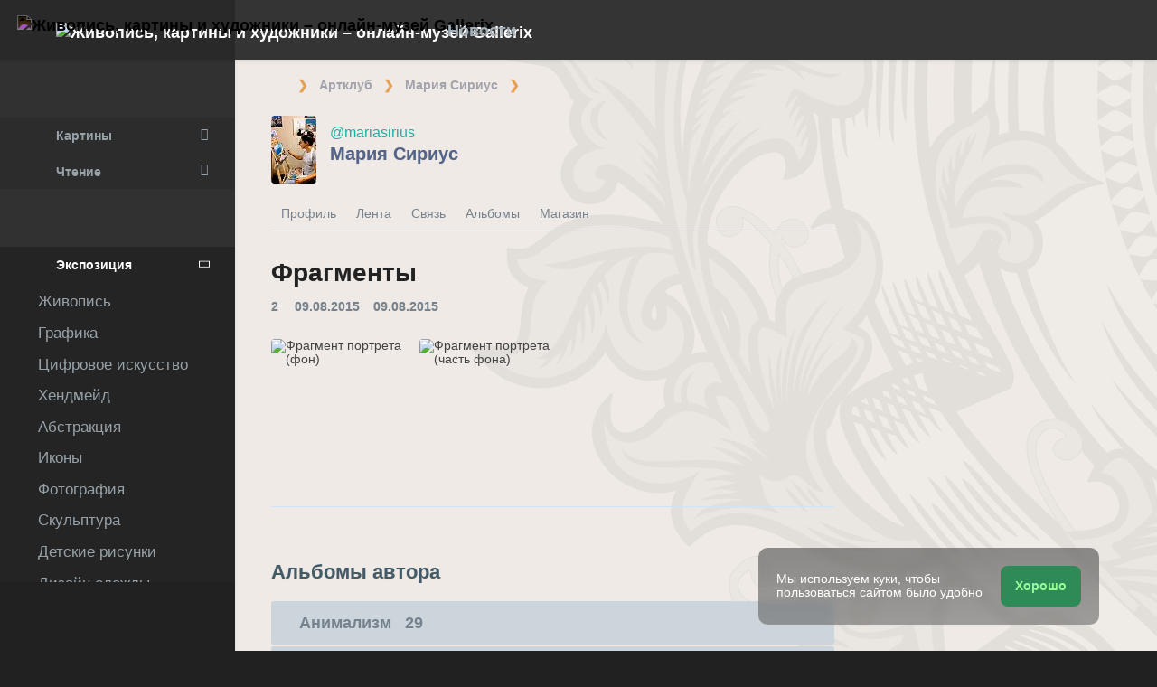

--- FILE ---
content_type: application/javascript; charset=utf-8
request_url: https://cdn.gallerix.asia/x/ui/plus/Plugins.js?ver=1769390821
body_size: 14411
content:
(function(){function require(name){var module=require.modules[name];if(!module)throw new Error('failed to require "'+name+'"');if(!("exports"in module)&&typeof module.definition==="function"){module.client=module.component=true;module.definition.call(this,module.exports={},module);delete module.definition}return module.exports}require.loader="component";require.helper={};require.helper.semVerSort=function(a,b){var aArray=a.version.split(".");var bArray=b.version.split(".");for(var i=0;i<aArray.length;++i){var aInt=parseInt(aArray[i],10);var bInt=parseInt(bArray[i],10);if(aInt===bInt){var aLex=aArray[i].substr((""+aInt).length);var bLex=bArray[i].substr((""+bInt).length);if(aLex===""&&bLex!=="")return 1;if(aLex!==""&&bLex==="")return-1;if(aLex!==""&&bLex!=="")return aLex>bLex?1:-1;continue}else if(aInt>bInt){return 1}else{return-1}}return 0};require.latest=function(name,returnPath){function showError(name){throw new Error('failed to find latest module of "'+name+'"')}var versionRegexp=/(.*)~(.*)@v?(\d+\.\d+\.\d+[^\/]*)$/;var remoteRegexp=/(.*)~(.*)/;if(!remoteRegexp.test(name))showError(name);var moduleNames=Object.keys(require.modules);var semVerCandidates=[];var otherCandidates=[];for(var i=0;i<moduleNames.length;i++){var moduleName=moduleNames[i];if(new RegExp(name+"@").test(moduleName)){var version=moduleName.substr(name.length+1);var semVerMatch=versionRegexp.exec(moduleName);if(semVerMatch!=null){semVerCandidates.push({version:version,name:moduleName})}else{otherCandidates.push({version:version,name:moduleName})}}}if(semVerCandidates.concat(otherCandidates).length===0){showError(name)}if(semVerCandidates.length>0){var module=semVerCandidates.sort(require.helper.semVerSort).pop().name;if(returnPath===true){return module}return require(module)}var module=otherCandidates.sort(function(a,b){return a.name>b.name})[0].name;if(returnPath===true){return module}return require(module)};require.modules={};require.register=function(name,definition){require.modules[name]={definition:definition}};require.define=function(name,exports){require.modules[name]={exports:exports}};require.register("abpetkov~transitionize@0.0.3",function(exports,module){module.exports=Transitionize;function Transitionize(element,props){if(!(this instanceof Transitionize))return new Transitionize(element,props);this.element=element;this.props=props||{};this.init()}Transitionize.prototype.isSafari=function(){return/Safari/.test(navigator.userAgent)&&/Apple Computer/.test(navigator.vendor)};Transitionize.prototype.init=function(){var transitions=[];for(var key in this.props){transitions.push(key+" "+this.props[key])}this.element.style.transition=transitions.join(", ");if(this.isSafari())this.element.style.webkitTransition=transitions.join(", ")}});require.register("ftlabs~fastclick@v0.6.11",function(exports,module){function FastClick(layer){"use strict";var oldOnClick,self=this;this.trackingClick=false;this.trackingClickStart=0;this.targetElement=null;this.touchStartX=0;this.touchStartY=0;this.lastTouchIdentifier=0;this.touchBoundary=10;this.layer=layer;if(!layer||!layer.nodeType){throw new TypeError("Layer must be a document node")}this.onClick=function(){return FastClick.prototype.onClick.apply(self,arguments)};this.onMouse=function(){return FastClick.prototype.onMouse.apply(self,arguments)};this.onTouchStart=function(){return FastClick.prototype.onTouchStart.apply(self,arguments)};this.onTouchMove=function(){return FastClick.prototype.onTouchMove.apply(self,arguments)};this.onTouchEnd=function(){return FastClick.prototype.onTouchEnd.apply(self,arguments)};this.onTouchCancel=function(){return FastClick.prototype.onTouchCancel.apply(self,arguments)};if(FastClick.notNeeded(layer)){return}if(this.deviceIsAndroid){layer.addEventListener("mouseover",this.onMouse,true);layer.addEventListener("mousedown",this.onMouse,true);layer.addEventListener("mouseup",this.onMouse,true)}layer.addEventListener("click",this.onClick,true);layer.addEventListener("touchstart",this.onTouchStart,false);layer.addEventListener("touchmove",this.onTouchMove,false);layer.addEventListener("touchend",this.onTouchEnd,false);layer.addEventListener("touchcancel",this.onTouchCancel,false);if(!Event.prototype.stopImmediatePropagation){layer.removeEventListener=function(type,callback,capture){var rmv=Node.prototype.removeEventListener;if(type==="click"){rmv.call(layer,type,callback.hijacked||callback,capture)}else{rmv.call(layer,type,callback,capture)}};layer.addEventListener=function(type,callback,capture){var adv=Node.prototype.addEventListener;if(type==="click"){adv.call(layer,type,callback.hijacked||(callback.hijacked=function(event){if(!event.propagationStopped){callback(event)}}),capture)}else{adv.call(layer,type,callback,capture)}}}if(typeof layer.onclick==="function"){oldOnClick=layer.onclick;layer.addEventListener("click",function(event){oldOnClick(event)},false);layer.onclick=null}}FastClick.prototype.deviceIsAndroid=navigator.userAgent.indexOf("Android")>0;FastClick.prototype.deviceIsIOS=/iP(ad|hone|od)/.test(navigator.userAgent);FastClick.prototype.deviceIsIOS4=FastClick.prototype.deviceIsIOS&&/OS 4_\d(_\d)?/.test(navigator.userAgent);FastClick.prototype.deviceIsIOSWithBadTarget=FastClick.prototype.deviceIsIOS&&/OS ([6-9]|\d{2})_\d/.test(navigator.userAgent);FastClick.prototype.needsClick=function(target){"use strict";switch(target.nodeName.toLowerCase()){case"button":case"select":case"textarea":if(target.disabled){return true}break;case"input":if(this.deviceIsIOS&&target.type==="file"||target.disabled){return true}break;case"label":case"video":return true}return/\bneedsclick\b/.test(target.className)};FastClick.prototype.needsFocus=function(target){"use strict";switch(target.nodeName.toLowerCase()){case"textarea":return true;case"select":return!this.deviceIsAndroid;case"input":switch(target.type){case"button":case"checkbox":case"file":case"image":case"radio":case"submit":return false}return!target.disabled&&!target.readOnly;default:return/\bneedsfocus\b/.test(target.className)}};FastClick.prototype.sendClick=function(targetElement,event){"use strict";var clickEvent,touch;if(document.activeElement&&document.activeElement!==targetElement){document.activeElement.blur()}touch=event.changedTouches[0];clickEvent=document.createEvent("MouseEvents");clickEvent.initMouseEvent(this.determineEventType(targetElement),true,true,window,1,touch.screenX,touch.screenY,touch.clientX,touch.clientY,false,false,false,false,0,null);clickEvent.forwardedTouchEvent=true;targetElement.dispatchEvent(clickEvent)};FastClick.prototype.determineEventType=function(targetElement){"use strict";if(this.deviceIsAndroid&&targetElement.tagName.toLowerCase()==="select"){return"mousedown"}return"click"};FastClick.prototype.focus=function(targetElement){"use strict";var length;if(this.deviceIsIOS&&targetElement.setSelectionRange&&targetElement.type.indexOf("date")!==0&&targetElement.type!=="time"){length=targetElement.value.length;targetElement.setSelectionRange(length,length)}else{targetElement.focus()}};FastClick.prototype.updateScrollParent=function(targetElement){"use strict";var scrollParent,parentElement;scrollParent=targetElement.fastClickScrollParent;if(!scrollParent||!scrollParent.contains(targetElement)){parentElement=targetElement;do{if(parentElement.scrollHeight>parentElement.offsetHeight){scrollParent=parentElement;targetElement.fastClickScrollParent=parentElement;break}parentElement=parentElement.parentElement}while(parentElement)}if(scrollParent){scrollParent.fastClickLastScrollTop=scrollParent.scrollTop}};FastClick.prototype.getTargetElementFromEventTarget=function(eventTarget){"use strict";if(eventTarget.nodeType===Node.TEXT_NODE){return eventTarget.parentNode}return eventTarget};FastClick.prototype.onTouchStart=function(event){"use strict";var targetElement,touch,selection;if(event.targetTouches.length>1){return true}targetElement=this.getTargetElementFromEventTarget(event.target);touch=event.targetTouches[0];if(this.deviceIsIOS){selection=window.getSelection();if(selection.rangeCount&&!selection.isCollapsed){return true}if(!this.deviceIsIOS4){if(touch.identifier===this.lastTouchIdentifier){event.preventDefault();return false}this.lastTouchIdentifier=touch.identifier;this.updateScrollParent(targetElement)}}this.trackingClick=true;this.trackingClickStart=event.timeStamp;this.targetElement=targetElement;this.touchStartX=touch.pageX;this.touchStartY=touch.pageY;if(event.timeStamp-this.lastClickTime<200){event.preventDefault()}return true};FastClick.prototype.touchHasMoved=function(event){"use strict";var touch=event.changedTouches[0],boundary=this.touchBoundary;if(Math.abs(touch.pageX-this.touchStartX)>boundary||Math.abs(touch.pageY-this.touchStartY)>boundary){return true}return false};FastClick.prototype.onTouchMove=function(event){"use strict";if(!this.trackingClick){return true}if(this.targetElement!==this.getTargetElementFromEventTarget(event.target)||this.touchHasMoved(event)){this.trackingClick=false;this.targetElement=null}return true};FastClick.prototype.findControl=function(labelElement){"use strict";if(labelElement.control!==undefined){return labelElement.control}if(labelElement.htmlFor){return document.getElementById(labelElement.htmlFor)}return labelElement.querySelector("button, input:not([type=hidden]), keygen, meter, output, progress, select, textarea")};FastClick.prototype.onTouchEnd=function(event){"use strict";var forElement,trackingClickStart,targetTagName,scrollParent,touch,targetElement=this.targetElement;if(!this.trackingClick){return true}if(event.timeStamp-this.lastClickTime<200){this.cancelNextClick=true;return true}this.cancelNextClick=false;this.lastClickTime=event.timeStamp;trackingClickStart=this.trackingClickStart;this.trackingClick=false;this.trackingClickStart=0;if(this.deviceIsIOSWithBadTarget){touch=event.changedTouches[0];targetElement=document.elementFromPoint(touch.pageX-window.pageXOffset,touch.pageY-window.pageYOffset)||targetElement;targetElement.fastClickScrollParent=this.targetElement.fastClickScrollParent}targetTagName=targetElement.tagName.toLowerCase();if(targetTagName==="label"){forElement=this.findControl(targetElement);if(forElement){this.focus(targetElement);if(this.deviceIsAndroid){return false}targetElement=forElement}}else if(this.needsFocus(targetElement)){if(event.timeStamp-trackingClickStart>100||this.deviceIsIOS&&window.top!==window&&targetTagName==="input"){this.targetElement=null;return false}this.focus(targetElement);if(!this.deviceIsIOS4||targetTagName!=="select"){this.targetElement=null;event.preventDefault()}return false}if(this.deviceIsIOS&&!this.deviceIsIOS4){scrollParent=targetElement.fastClickScrollParent;if(scrollParent&&scrollParent.fastClickLastScrollTop!==scrollParent.scrollTop){return true}}if(!this.needsClick(targetElement)){event.preventDefault();this.sendClick(targetElement,event)}return false};FastClick.prototype.onTouchCancel=function(){"use strict";this.trackingClick=false;this.targetElement=null};FastClick.prototype.onMouse=function(event){"use strict";if(!this.targetElement){return true}if(event.forwardedTouchEvent){return true}if(!event.cancelable){return true}if(!this.needsClick(this.targetElement)||this.cancelNextClick){if(event.stopImmediatePropagation){event.stopImmediatePropagation()}else{event.propagationStopped=true}event.stopPropagation();event.preventDefault();return false}return true};FastClick.prototype.onClick=function(event){"use strict";var permitted;if(this.trackingClick){this.targetElement=null;this.trackingClick=false;return true}if(event.target.type==="submit"&&event.detail===0){return true}permitted=this.onMouse(event);if(!permitted){this.targetElement=null}return permitted};FastClick.prototype.destroy=function(){"use strict";var layer=this.layer;if(this.deviceIsAndroid){layer.removeEventListener("mouseover",this.onMouse,true);layer.removeEventListener("mousedown",this.onMouse,true);layer.removeEventListener("mouseup",this.onMouse,true)}layer.removeEventListener("click",this.onClick,true);layer.removeEventListener("touchstart",this.onTouchStart,false);layer.removeEventListener("touchmove",this.onTouchMove,false);layer.removeEventListener("touchend",this.onTouchEnd,false);layer.removeEventListener("touchcancel",this.onTouchCancel,false)};FastClick.notNeeded=function(layer){"use strict";var metaViewport;var chromeVersion;if(typeof window.ontouchstart==="undefined"){return true}chromeVersion=+(/Chrome\/([0-9]+)/.exec(navigator.userAgent)||[,0])[1];if(chromeVersion){if(FastClick.prototype.deviceIsAndroid){metaViewport=document.querySelector("meta[name=viewport]");if(metaViewport){if(metaViewport.content.indexOf("user-scalable=no")!==-1){return true}if(chromeVersion>31&&window.innerWidth<=window.screen.width){return true}}}else{return true}}if(layer.style.msTouchAction==="none"){return true}return false};FastClick.attach=function(layer){"use strict";return new FastClick(layer)};if(typeof define!=="undefined"&&define.amd){define(function(){"use strict";return FastClick})}else if(typeof module!=="undefined"&&module.exports){module.exports=FastClick.attach;module.exports.FastClick=FastClick}else{window.FastClick=FastClick}});require.register("component~indexof@0.0.3",function(exports,module){module.exports=function(arr,obj){if(arr.indexOf)return arr.indexOf(obj);for(var i=0;i<arr.length;++i){if(arr[i]===obj)return i}return-1}});require.register("component~classes@1.2.1",function(exports,module){var index=require("component~indexof@0.0.3");var re=/\s+/;var toString=Object.prototype.toString;module.exports=function(el){return new ClassList(el)};function ClassList(el){if(!el)throw new Error("A DOM element reference is required");this.el=el;this.list=el.classList}ClassList.prototype.add=function(name){if(this.list){this.list.add(name);return this}var arr=this.array();var i=index(arr,name);if(!~i)arr.push(name);this.el.className=arr.join(" ");return this};ClassList.prototype.remove=function(name){if("[object RegExp]"==toString.call(name)){return this.removeMatching(name)}if(this.list){this.list.remove(name);return this}var arr=this.array();var i=index(arr,name);if(~i)arr.splice(i,1);this.el.className=arr.join(" ");return this};ClassList.prototype.removeMatching=function(re){var arr=this.array();for(var i=0;i<arr.length;i++){if(re.test(arr[i])){this.remove(arr[i])}}return this};ClassList.prototype.toggle=function(name,force){if(this.list){if("undefined"!==typeof force){if(force!==this.list.toggle(name,force)){this.list.toggle(name)}}else{this.list.toggle(name)}return this}if("undefined"!==typeof force){if(!force){this.remove(name)}else{this.add(name)}}else{if(this.has(name)){this.remove(name)}else{this.add(name)}}return this};ClassList.prototype.array=function(){var str=this.el.className.replace(/^\s+|\s+$/g,"");var arr=str.split(re);if(""===arr[0])arr.shift();return arr};ClassList.prototype.has=ClassList.prototype.contains=function(name){return this.list?this.list.contains(name):!!~index(this.array(),name)}});require.register("component~event@0.1.4",function(exports,module){var bind=window.addEventListener?"addEventListener":"attachEvent",unbind=window.removeEventListener?"removeEventListener":"detachEvent",prefix=bind!=="addEventListener"?"on":"";exports.bind=function(el,type,fn,capture){el[bind](prefix+type,fn,capture||false);return fn};exports.unbind=function(el,type,fn,capture){el[unbind](prefix+type,fn,capture||false);return fn}});require.register("component~query@0.0.3",function(exports,module){function one(selector,el){return el.querySelector(selector)}exports=module.exports=function(selector,el){el=el||document;return one(selector,el)};exports.all=function(selector,el){el=el||document;return el.querySelectorAll(selector)};exports.engine=function(obj){if(!obj.one)throw new Error(".one callback required");if(!obj.all)throw new Error(".all callback required");one=obj.one;exports.all=obj.all;return exports}});require.register("component~matches-selector@0.1.5",function(exports,module){var query=require("component~query@0.0.3");var proto=Element.prototype;var vendor=proto.matches||proto.webkitMatchesSelector||proto.mozMatchesSelector||proto.msMatchesSelector||proto.oMatchesSelector;module.exports=match;function match(el,selector){if(!el||el.nodeType!==1)return false;if(vendor)return vendor.call(el,selector);var nodes=query.all(selector,el.parentNode);for(var i=0;i<nodes.length;++i){if(nodes[i]==el)return true}return false}});require.register("component~closest@0.1.4",function(exports,module){var matches=require("component~matches-selector@0.1.5");module.exports=function(element,selector,checkYoSelf,root){element=checkYoSelf?{parentNode:element}:element;root=root||document;while((element=element.parentNode)&&element!==document){if(matches(element,selector))return element;if(element===root)return}}});require.register("component~delegate@0.2.3",function(exports,module){var closest=require("component~closest@0.1.4"),event=require("component~event@0.1.4");exports.bind=function(el,selector,type,fn,capture){return event.bind(el,type,function(e){var target=e.target||e.srcElement;e.delegateTarget=closest(target,selector,true,el);if(e.delegateTarget)fn.call(el,e)},capture)};exports.unbind=function(el,type,fn,capture){event.unbind(el,type,fn,capture)}});require.register("component~events@1.0.9",function(exports,module){var events=require("component~event@0.1.4");var delegate=require("component~delegate@0.2.3");module.exports=Events;function Events(el,obj){if(!(this instanceof Events))return new Events(el,obj);if(!el)throw new Error("element required");if(!obj)throw new Error("object required");this.el=el;this.obj=obj;this._events={}}Events.prototype.sub=function(event,method,cb){this._events[event]=this._events[event]||{};this._events[event][method]=cb};Events.prototype.bind=function(event,method){var e=parse(event);var el=this.el;var obj=this.obj;var name=e.name;var method=method||"on"+name;var args=[].slice.call(arguments,2);function cb(){var a=[].slice.call(arguments).concat(args);obj[method].apply(obj,a)}if(e.selector){cb=delegate.bind(el,e.selector,name,cb)}else{events.bind(el,name,cb)}this.sub(name,method,cb);return cb};Events.prototype.unbind=function(event,method){if(0==arguments.length)return this.unbindAll();if(1==arguments.length)return this.unbindAllOf(event);var bindings=this._events[event];if(!bindings)return;var cb=bindings[method];if(!cb)return;events.unbind(this.el,event,cb)};Events.prototype.unbindAll=function(){for(var event in this._events){this.unbindAllOf(event)}};Events.prototype.unbindAllOf=function(event){var bindings=this._events[event];if(!bindings)return;for(var method in bindings){this.unbind(event,method)}};function parse(event){var parts=event.split(/ +/);return{name:parts.shift(),selector:parts.join(" ")}}});require.register("switchery",function(exports,module){var transitionize=require("abpetkov~transitionize@0.0.3"),fastclick=require("ftlabs~fastclick@v0.6.11"),classes=require("component~classes@1.2.1"),events=require("component~events@1.0.9");module.exports=Switchery;var defaults={color:"#64bd63",secondaryColor:"rgba(120,7,46,0.5)",jackColor:"#fff",jackSecondaryColor:null,className:"switchery",disabled:false,disabledOpacity:.5,speed:"0.4s",size:"default"};function Switchery(element,options){if(!(this instanceof Switchery))return new Switchery(element,options);this.element=element;this.options=options||{};for(var i in defaults){if(this.options[i]==null){this.options[i]=defaults[i]}}if(this.element!=null&&this.element.type=="checkbox")this.init();if(this.isDisabled()===true)this.disable()}Switchery.prototype.hide=function(){this.element.style.display="none"};Switchery.prototype.show=function(){var switcher=this.create();this.insertAfter(this.element,switcher)};Switchery.prototype.create=function(){this.switcher=document.createElement("span");this.jack=document.createElement("small");this.switcher.appendChild(this.jack);this.switcher.className=this.options.className;this.events=events(this.switcher,this);return this.switcher};Switchery.prototype.insertAfter=function(reference,target){reference.parentNode.insertBefore(target,reference.nextSibling)};Switchery.prototype.setPosition=function(clicked){var checked=this.isChecked(),switcher=this.switcher,jack=this.jack;if(clicked&&checked)checked=false;else if(clicked&&!checked)checked=true;if(checked===true){this.element.checked=true;if(window.getComputedStyle)jack.style.left=parseInt(window.getComputedStyle(switcher).width)-parseInt(window.getComputedStyle(jack).width)+"px";else jack.style.left=parseInt(switcher.currentStyle["width"])-parseInt(jack.currentStyle["width"])+"px";if(this.options.color)this.colorize();this.setSpeed()}else{jack.style.left=0;this.element.checked=false;this.switcher.style.boxShadow="inset 0 0 0 0 "+this.options.secondaryColor;this.switcher.style.borderColor=this.options.secondaryColor;this.switcher.style.backgroundColor=this.options.secondaryColor!==defaults.secondaryColor?this.options.secondaryColor:"rgba(120,7,46,0.5)";this.jack.style.backgroundColor=this.options.jackSecondaryColor!==this.options.jackColor?this.options.jackSecondaryColor:this.options.jackColor;this.setSpeed()}};Switchery.prototype.setSpeed=function(){var switcherProp={},jackProp={"background-color":this.options.speed,left:this.options.speed.replace(/[a-z]/,"")/2+"s"};if(this.isChecked()){switcherProp={border:this.options.speed,"box-shadow":this.options.speed,"background-color":this.options.speed.replace(/[a-z]/,"")*3+"s"}}else{switcherProp={border:this.options.speed,"box-shadow":this.options.speed}}transitionize(this.switcher,switcherProp);transitionize(this.jack,jackProp)};Switchery.prototype.setSize=function(){var small="switchery-small",normal="switchery-default",large="switchery-large";switch(this.options.size){case"small":classes(this.switcher).add(small);break;case"large":classes(this.switcher).add(large);break;default:classes(this.switcher).add(normal);break}};Switchery.prototype.colorize=function(){var switcherHeight=this.switcher.offsetHeight/2;this.switcher.style.backgroundColor=this.options.color;this.switcher.style.borderColor=this.options.color;this.switcher.style.boxShadow="inset 0 0 0 "+switcherHeight+"px "+this.options.color;this.jack.style.backgroundColor=this.options.jackColor};Switchery.prototype.handleOnchange=function(state){if(document.dispatchEvent){var event=document.createEvent("HTMLEvents");event.initEvent("change",true,true);this.element.dispatchEvent(event)}else{this.element.fireEvent("onchange")}};Switchery.prototype.handleChange=function(){var self=this,el=this.element;if(el.addEventListener){el.addEventListener("change",function(){self.setPosition()})}else{el.attachEvent("onchange",function(){self.setPosition()})}};Switchery.prototype.handleClick=function(){var switcher=this.switcher;fastclick(switcher);this.events.bind("click","bindClick")};Switchery.prototype.bindClick=function(){var parent=this.element.parentNode.tagName.toLowerCase(),labelParent=parent==="label"?false:true;this.setPosition(labelParent);this.handleOnchange(this.element.checked)};Switchery.prototype.markAsSwitched=function(){this.element.setAttribute("data-switchery",true)};Switchery.prototype.markedAsSwitched=function(){return this.element.getAttribute("data-switchery")};Switchery.prototype.init=function(){this.hide();this.show();this.setSize();this.setPosition();this.markAsSwitched();this.handleChange();this.handleClick()};Switchery.prototype.isChecked=function(){return this.element.checked};Switchery.prototype.isDisabled=function(){return this.options.disabled||this.element.disabled||this.element.readOnly};Switchery.prototype.destroy=function(){this.events.unbind()};Switchery.prototype.enable=function(){if(!this.options.disabled)return;if(this.options.disabled)this.options.disabled=false;if(this.element.disabled)this.element.disabled=false;if(this.element.readOnly)this.element.readOnly=false;this.switcher.style.opacity=1;this.events.bind("click","bindClick")};Switchery.prototype.disable=function(){if(this.options.disabled)return;if(!this.options.disabled)this.options.disabled=true;if(!this.element.disabled)this.element.disabled=true;if(!this.element.readOnly)this.element.readOnly=true;this.switcher.style.opacity=this.options.disabledOpacity;this.destroy()}});if(typeof exports=="object"){module.exports=require("switchery")}else if(typeof define=="function"&&define.amd){define("Switchery",[],function(){return require("switchery")})}else{(this||window)["Switchery"]=require("switchery")}})();

/*!
* screenfull
* v3.3.3 - 2018-09-04
* (c) Sindre Sorhus; MIT License
*/
(function () {
	'use strict';

	var document = typeof window !== 'undefined' && typeof window.document !== 'undefined' ? window.document : {};
	var isCommonjs = typeof module !== 'undefined' && module.exports;
	var keyboardAllowed = typeof Element !== 'undefined' && 'ALLOW_KEYBOARD_INPUT' in Element;

	var fn = (function () {
		var val;

		var fnMap = [
			[
				'requestFullscreen',
				'exitFullscreen',
				'fullscreenElement',
				'fullscreenEnabled',
				'fullscreenchange',
				'fullscreenerror'
			],
			// New WebKit
			[
				'webkitRequestFullscreen',
				'webkitExitFullscreen',
				'webkitFullscreenElement',
				'webkitFullscreenEnabled',
				'webkitfullscreenchange',
				'webkitfullscreenerror'

			],
			// Old WebKit (Safari 5.1)
			[
				'webkitRequestFullScreen',
				'webkitCancelFullScreen',
				'webkitCurrentFullScreenElement',
				'webkitCancelFullScreen',
				'webkitfullscreenchange',
				'webkitfullscreenerror'

			],
			[
				'mozRequestFullScreen',
				'mozCancelFullScreen',
				'mozFullScreenElement',
				'mozFullScreenEnabled',
				'mozfullscreenchange',
				'mozfullscreenerror'
			],
			[
				'msRequestFullscreen',
				'msExitFullscreen',
				'msFullscreenElement',
				'msFullscreenEnabled',
				'MSFullscreenChange',
				'MSFullscreenError'
			]
		];

		var i = 0;
		var l = fnMap.length;
		var ret = {};

		for (; i < l; i++) {
			val = fnMap[i];
			if (val && val[1] in document) {
				for (i = 0; i < val.length; i++) {
					ret[fnMap[0][i]] = val[i];
				}
				return ret;
			}
		}

		return false;
	})();

	var eventNameMap = {
		change: fn.fullscreenchange,
		error: fn.fullscreenerror
	};

	var screenfull = {
		request: function (elem) {
			var request = fn.requestFullscreen;

			elem = elem || document.documentElement;

			// Work around Safari 5.1 bug: reports support for
			// keyboard in fullscreen even though it doesn't.
			// Browser sniffing, since the alternative with
			// setTimeout is even worse.
			if (/ Version\/5\.1(?:\.\d+)? Safari\//.test(navigator.userAgent)) {
				elem[request]();
			} else {
				elem[request](keyboardAllowed ? Element.ALLOW_KEYBOARD_INPUT : {});
			}
		},
		exit: function () {
			document[fn.exitFullscreen]();
		},
		toggle: function (elem) {
			if (this.isFullscreen) {
				this.exit();
			} else {
				this.request(elem);
			}
		},
		onchange: function (callback) {
			this.on('change', callback);
		},
		onerror: function (callback) {
			this.on('error', callback);
		},
		on: function (event, callback) {
			var eventName = eventNameMap[event];
			if (eventName) {
				document.addEventListener(eventName, callback, false);
			}
		},
		off: function (event, callback) {
			var eventName = eventNameMap[event];
			if (eventName) {
				document.removeEventListener(eventName, callback, false);
			}
		},
		raw: fn
	};

	if (!fn) {
		if (isCommonjs) {
			module.exports = false;
		} else {
			window.screenfull = false;
		}

		return;
	}

	Object.defineProperties(screenfull, {
		isFullscreen: {
			get: function () {
				return Boolean(document[fn.fullscreenElement]);
			}
		},
		element: {
			enumerable: true,
			get: function () {
				return document[fn.fullscreenElement];
			}
		},
		enabled: {
			enumerable: true,
			get: function () {
				// Coerce to boolean in case of old WebKit
				return Boolean(document[fn.fullscreenEnabled]);
			}
		}
	});

	if (isCommonjs) {
		module.exports = screenfull;
	} else {
		window.screenfull = screenfull;
	}
})();

/**
* jQuery slidePanel v0.3.5
* https://github.com/amazingSurge/jquery-slidePanel
*
* Copyright (c) amazingSurge
* Released under the LGPL-3.0 license
*/
(function(global, factory) {
  if (typeof define === 'function' && define.amd) {
    define(['jquery'], factory);
  } else if (typeof exports !== 'undefined') {
    factory(require('jquery'));
  } else {
    var mod = {
      exports: {}
    };
    factory(global.jQuery);
    global.jquerySlidePanelEs = mod.exports;
  }
})(this, function(_jquery) {
  'use strict';

  var _jquery2 = _interopRequireDefault(_jquery);

  function _interopRequireDefault(obj) {
    return obj && obj.__esModule
      ? obj
      : {
          default: obj
        };
  }

  function _classCallCheck(instance, Constructor) {
    if (!(instance instanceof Constructor)) {
      throw new TypeError('Cannot call a class as a function');
    }
  }

  var _createClass = (function() {
    function defineProperties(target, props) {
      for (var i = 0; i < props.length; i++) {
        var descriptor = props[i];
        descriptor.enumerable = descriptor.enumerable || false;
        descriptor.configurable = true;
        if ('value' in descriptor) descriptor.writable = true;
        Object.defineProperty(target, descriptor.key, descriptor);
      }
    }

    return function(Constructor, protoProps, staticProps) {
      if (protoProps) defineProperties(Constructor.prototype, protoProps);
      if (staticProps) defineProperties(Constructor, staticProps);
      return Constructor;
    };
  })();

  var info = {
    version: '0.3.5'
  };

  function convertMatrixToArray(value) {
    if (value && value.substr(0, 6) === 'matrix') {
      return value
        .replace(/^.*\((.*)\)$/g, '$1')
        .replace(/px/g, '')
        .split(/, +/);
    }
    return false;
  }

  function getHashCode(object) {
    /* eslint no-bitwise: "off" */
    if (typeof object !== 'string') {
      object = JSON.stringify(object);
    }

    var chr = void 0,
      hash = 0,
      i = void 0,
      len = void 0;
    if (object.length === 0) {
      return hash;
    }
    for (i = 0, len = object.length; i < len; i++) {
      chr = object.charCodeAt(i);
      hash = (hash << 5) - hash + chr;
      hash |= 0; // Convert to 32bit integer
    }

    return hash;
  }

  function getTime() {
    if (typeof window.performance !== 'undefined' && window.performance.now) {
      return window.performance.now();
    }
    return Date.now();
  }

  function isPercentage(n) {
    return typeof n === 'string' && n.indexOf('%') !== -1;
  }

  function isPx(n) {
    return typeof n === 'string' && n.indexOf('px') !== -1;
  }

  /* eslint no-unused-vars: "off" */
  var DEFAULTS = {
    skin: null,

    classes: {
      base: 'slidePanel',
      show: 'slidePanel-show',
      loading: 'slidePanel-loading',
      content: 'slidePanel-content',
      dragging: 'slidePanel-dragging',
      willClose: 'slidePanel-will-close'
    },

    closeSelector: null,

    template: function template(options) {
      return (
        '<div class="' +
        options.classes.base +
        ' ' +
        options.classes.base +
        '-' +
        options.direction +
        '"><div class="' +
        options.classes.content +
        '"></div></div>'
      );
    },

    loading: {
      appendTo: 'panel',
      template: function template(options) {
        return '<div class="' + options.classes.loading + '"></div>';
      },
      showCallback: function showCallback(options) {
        this.$el.addClass(options.classes.loading + '-show');
      },
      hideCallback: function hideCallback(options) {
        this.$el.removeClass(options.classes.loading + '-show');
      }
    },

    contentFilter: function contentFilter(content, object) {
      return content;
    },

    useCssTransforms3d: true,
    useCssTransforms: true,
    useCssTransitions: true,

    dragTolerance: 150,

    mouseDragHandler: null,
    mouseDrag: true,
    touchDrag: true,
    pointerDrag: true,

    direction: 'right', // top, bottom, left, right
    duration: '500',
    easing: 'ease', // linear, ease-in, ease-out, ease-in-out

    // callbacks
    beforeLoad: $.noop, // Before loading
    afterLoad: $.noop, // After loading
    beforeShow: $.noop, // Before opening
    afterShow: $.noop, // After opening
    onChange: $.noop, // On changing
    beforeHide: $.noop, // Before closing
    afterHide: $.noop, // After closing
    beforeDrag: $.noop, // Before drag
    afterDrag: $.noop // After drag
  };

  var Instance = (function() {
    function Instance(object) {
      _classCallCheck(this, Instance);

      for (
        var _len = arguments.length,
          args = Array(_len > 1 ? _len - 1 : 0),
          _key = 1;
        _key < _len;
        _key++
      ) {
        args[_key - 1] = arguments[_key];
      }

      this.initialize.apply(this, [object].concat(args));
    }

    _createClass(Instance, [
      {
        key: 'initialize',
        value: function initialize(object) {
          var options =
            (arguments.length <= 1 ? undefined : arguments[1]) || {};

          if (typeof object === 'string') {
            object = {
              url: object
            };
          } else if (object && object.nodeType === 1) {
            var $element = (0, _jquery2.default)(object);

            object = {
              url: $element.attr('href'),
              settings: $element.data('settings') || {},
              options: $element.data() || {}
            };
          }

          if (object && object.options) {
            object.options = _jquery2.default.extend(
              true,
              options,
              object.options
            );
          } else {
            object.options = options;
          }

          object.options = _jquery2.default.extend(
            true,
            {},
            DEFAULTS,
            object.options
          );

          _jquery2.default.extend(this, object);

          return this;
        }
      }
    ]);

    return Instance;
  })();

  /**
   * Css features detect
   **/
  var Support = {};

  (function(support) {
    /**
     * Borrowed from Owl carousel
     **/
    'use strict';

    var events = {
        transition: {
          end: {
            WebkitTransition: 'webkitTransitionEnd',
            MozTransition: 'transitionend',
            OTransition: 'oTransitionEnd',
            transition: 'transitionend'
          }
        },
        animation: {
          end: {
            WebkitAnimation: 'webkitAnimationEnd',
            MozAnimation: 'animationend',
            OAnimation: 'oAnimationEnd',
            animation: 'animationend'
          }
        }
      },
      prefixes = ['webkit', 'Moz', 'O', 'ms'],
      style = (0, _jquery2.default)('<support>').get(0).style,
      tests = {
        csstransforms: function csstransforms() {
          return Boolean(test('transform'));
        },
        csstransforms3d: function csstransforms3d() {
          return Boolean(test('perspective'));
        },
        csstransitions: function csstransitions() {
          return Boolean(test('transition'));
        },
        cssanimations: function cssanimations() {
          return Boolean(test('animation'));
        }
      };

    var test = function test(property, prefixed) {
      var result = false,
        upper = property.charAt(0).toUpperCase() + property.slice(1);

      if (style[property] !== undefined) {
        result = property;
      }
      if (!result) {
        _jquery2.default.each(prefixes, function(i, prefix) {
          if (style[prefix + upper] !== undefined) {
            result = '-' + prefix.toLowerCase() + '-' + upper;
            return false;
          }
          return true;
        });
      }

      if (prefixed) {
        return result;
      }
      if (result) {
        return true;
      }
      return false;
    };

    var prefixed = function prefixed(property) {
      return test(property, true);
    };

    if (tests.csstransitions()) {
      /*eslint no-new-wrappers: "off"*/
      support.transition = new String(prefixed('transition'));
      support.transition.end = events.transition.end[support.transition];
    }

    if (tests.cssanimations()) {
      /*eslint no-new-wrappers: "off"*/
      support.animation = new String(prefixed('animation'));
      support.animation.end = events.animation.end[support.animation];
    }

    if (tests.csstransforms()) {
      /*eslint no-new-wrappers: "off"*/
      support.transform = new String(prefixed('transform'));
      support.transform3d = tests.csstransforms3d();
    }

    if (
      'ontouchstart' in window ||
      (window.DocumentTouch && document instanceof window.DocumentTouch)
    ) {
      support.touch = true;
    } else {
      support.touch = false;
    }

    if (window.PointerEvent || window.MSPointerEvent) {
      support.pointer = true;
    } else {
      support.pointer = false;
    }

    support.prefixPointerEvent = function(pointerEvent) {
      return window.MSPointerEvent
        ? 'MSPointer' +
          pointerEvent.charAt(9).toUpperCase() +
          pointerEvent.substr(10)
        : pointerEvent;
    };
  })(Support);

  function easingBezier(mX1, mY1, mX2, mY2) {
    'use strict';

    function a(aA1, aA2) {
      return 1.0 - 3.0 * aA2 + 3.0 * aA1;
    }

    function b(aA1, aA2) {
      return 3.0 * aA2 - 6.0 * aA1;
    }

    function c(aA1) {
      return 3.0 * aA1;
    }

    // Returns x(t) given t, x1, and x2, or y(t) given t, y1, and y2.
    function calcBezier(aT, aA1, aA2) {
      return ((a(aA1, aA2) * aT + b(aA1, aA2)) * aT + c(aA1)) * aT;
    }

    // Returns dx/dt given t, x1, and x2, or dy/dt given t, y1, and y2.
    function getSlope(aT, aA1, aA2) {
      return 3.0 * a(aA1, aA2) * aT * aT + 2.0 * b(aA1, aA2) * aT + c(aA1);
    }

    function getTForX(aX) {
      // Newton raphson iteration
      var aGuessT = aX;
      for (var i = 0; i < 4; ++i) {
        var currentSlope = getSlope(aGuessT, mX1, mX2);
        if (currentSlope === 0.0) {
          return aGuessT;
        }
        var currentX = calcBezier(aGuessT, mX1, mX2) - aX;
        aGuessT -= currentX / currentSlope;
      }
      return aGuessT;
    }

    if (mX1 === mY1 && mX2 === mY2) {
      return {
        css: 'linear',
        fn: function fn(aX) {
          return aX;
        }
      };
    }
    return {
      css: 'cubic-bezier(' + mX1 + ',' + mY1 + ',' + mX2 + ',' + mY2 + ')',
      fn: function fn(aX) {
        return calcBezier(getTForX(aX), mY1, mY2);
      }
    };
  }

  var Easings = {
    ease: easingBezier(0.25, 0.1, 0.25, 1.0),
    linear: easingBezier(0.0, 0.0, 1.0, 1.0),
    'ease-in': easingBezier(0.42, 0.0, 1.0, 1.0),
    'ease-out': easingBezier(0.0, 0.0, 0.58, 1.0),
    'ease-in-out': easingBezier(0.42, 0.0, 0.58, 1.0)
  };

  var Animate = {
    prepareTransition: function prepareTransition(
      $el,
      property,
      duration,
      easing,
      delay
    ) {
      var temp = [];
      if (property) {
        temp.push(property);
      }
      if (duration) {
        if (_jquery2.default.isNumeric(duration)) {
          duration = duration + 'ms';
        }
        temp.push(duration);
      }
      if (easing) {
        temp.push(easing);
      } else {
        temp.push(this.easing.css);
      }
      if (delay) {
        temp.push(delay);
      }
      $el.css(Support.transition, temp.join(' '));
    },
    do: function _do(view, value, callback) {
      SlidePanel.enter('animating');

      var duration = view.options.duration,
        easing = view.options.easing || 'ease';

      var that = this;
      var style = view.makePositionStyle(value);
      var property = null;

      for (property in style) {
        if ({}.hasOwnProperty.call(style, property)) {
          break;
        }
      }

      if (view.options.useCssTransitions && Support.transition) {
        setTimeout(function() {
          that.prepareTransition(view.$panel, property, duration, easing);
        }, 20);

        view.$panel.one(Support.transition.end, function() {
          if (_jquery2.default.isFunction(callback)) {
            callback();
          }

          view.$panel.css(Support.transition, '');

          SlidePanel.leave('animating');
        });
        setTimeout(function() {
          view.setPosition(value);
        }, 20);
      } else {
        var startTime = getTime();
        var start = view.getPosition();
        var end = value;

        var run = function run(time) {
          var percent = (time - startTime) / view.options.duration;

          if (percent > 1) {
            percent = 1;
          }

          percent = Easings[easing].fn(percent);

          var current = parseFloat(start + percent * (end - start), 10);

          view.setPosition(current);

          if (percent === 1) {
            window.cancelAnimationFrame(that._frameId);
            that._frameId = null;

            if (_jquery2.default.isFunction(callback)) {
              callback();
            }

            SlidePanel.leave('animating');
          } else {
            that._frameId = window.requestAnimationFrame(run);
          }
        };

        that._frameId = window.requestAnimationFrame(run);
      }
    }
  };

  var Loading = (function() {
    function Loading(view) {
      _classCallCheck(this, Loading);

      this.initialize(view);
    }

    _createClass(Loading, [
      {
        key: 'initialize',
        value: function initialize(view) {
          this._view = view;
          this.build();
        }
      },
      {
        key: 'build',
        value: function build() {
          if (this._builded) {
            return;
          }

          var options = this._view.options;
          var html = options.loading.template.call(this, options);
          this.$el = (0, _jquery2.default)(html);

          switch (options.loading.appendTo) {
            case 'panel':
              this.$el.appendTo(this._view.$panel);
              break;
            case 'body':
              this.$el.appendTo('body');
              break;
            default:
              this.$el.appendTo(options.loading.appendTo);
          }

          this._builded = true;
        }
      },
      {
        key: 'show',
        value: function show(callback) {
          this.build();
          var options = this._view.options;
          options.loading.showCallback.call(this, options);

          if (_jquery2.default.isFunction(callback)) {
            callback.call(this);
          }
        }
      },
      {
        key: 'hide',
        value: function hide(callback) {
          var options = this._view.options;
          options.loading.hideCallback.call(this, options);

          if (_jquery2.default.isFunction(callback)) {
            callback.call(this);
          }
        }
      }
    ]);

    return Loading;
  })();

  var Drag = (function() {
    function Drag() {
      _classCallCheck(this, Drag);

      this.initialize.apply(this, arguments);
    }

    _createClass(Drag, [
      {
        key: 'initialize',
        value: function initialize(view) {
          this._view = view;
          this.options = view.options;
          this._drag = {
            time: null,
            pointer: null
          };

          this.bindEvents();
        }
      },
      {
        key: 'bindEvents',
        value: function bindEvents() {
          var $panel = this._view.$panel,
            options = this.options;

          if (options.mouseDrag) {
            $panel.on(
              SlidePanel.eventName('mousedown'),
              _jquery2.default.proxy(this.onDragStart, this)
            );
            $panel.on(SlidePanel.eventName('dragstart selectstart'), function(
              event
            ) {
              /* eslint consistent-return: "off" */
              if (options.mouseDragHandler) {
                if (
                  !(0, _jquery2.default)(event.target).is(
                    options.mouseDragHandler
                  ) &&
                  !(
                    (0, _jquery2.default)(event.target).parents(
                      options.mouseDragHandler
                    ).length > 0
                  )
                ) {
                  return;
                }
              }
              return false;
            });
          }

          if (options.touchDrag && Support.touch) {
            $panel.on(
              SlidePanel.eventName('touchstart'),
              _jquery2.default.proxy(this.onDragStart, this)
            );
            $panel.on(
              SlidePanel.eventName('touchcancel'),
              _jquery2.default.proxy(this.onDragEnd, this)
            );
          }

          if (options.pointerDrag && Support.pointer) {
            $panel.on(
              SlidePanel.eventName(Support.prefixPointerEvent('pointerdown')),
              _jquery2.default.proxy(this.onDragStart, this)
            );
            $panel.on(
              SlidePanel.eventName(Support.prefixPointerEvent('pointercancel')),
              _jquery2.default.proxy(this.onDragEnd, this)
            );
          }
        }
      },
      {
        key: 'onDragStart',
        value: function onDragStart(event) {
          var that = this;

          if (event.which === 3) {
            return;
          }

          var options = this.options;

          this._view.$panel.addClass(this.options.classes.dragging);

          this._position = this._view.getPosition(true);

          this._drag.time = new Date().getTime();
          this._drag.pointer = this.pointer(event);

          var callback = function callback() {
            SlidePanel.enter('dragging');
            SlidePanel.trigger(that._view, 'beforeDrag');
          };

          if (options.mouseDrag) {
            if (options.mouseDragHandler) {
              if (
                !(0, _jquery2.default)(event.target).is(
                  options.mouseDragHandler
                ) &&
                !(
                  (0, _jquery2.default)(event.target).parents(
                    options.mouseDragHandler
                  ).length > 0
                )
              ) {
                return;
              }
            }

            (0, _jquery2.default)(document).on(
              SlidePanel.eventName('mouseup'),
              _jquery2.default.proxy(this.onDragEnd, this)
            );

            (0, _jquery2.default)(document).one(
              SlidePanel.eventName('mousemove'),
              _jquery2.default.proxy(function() {
                (0, _jquery2.default)(document).on(
                  SlidePanel.eventName('mousemove'),
                  _jquery2.default.proxy(this.onDragMove, this)
                );

                callback();
              }, this)
            );
          }

          if (options.touchDrag && Support.touch) {
            (0, _jquery2.default)(document).on(
              SlidePanel.eventName('touchend'),
              _jquery2.default.proxy(this.onDragEnd, this)
            );

            (0, _jquery2.default)(document).one(
              SlidePanel.eventName('touchmove'),
              _jquery2.default.proxy(function() {
                (0, _jquery2.default)(document).on(
                  SlidePanel.eventName('touchmove'),
                  _jquery2.default.proxy(this.onDragMove, this)
                );

                callback();
              }, this)
            );
          }

          if (options.pointerDrag && Support.pointer) {
            (0, _jquery2.default)(document).on(
              SlidePanel.eventName(Support.prefixPointerEvent('pointerup')),
              _jquery2.default.proxy(this.onDragEnd, this)
            );

            (0, _jquery2.default)(document).one(
              SlidePanel.eventName(Support.prefixPointerEvent('pointermove')),
              _jquery2.default.proxy(function() {
                (0, _jquery2.default)(document).on(
                  SlidePanel.eventName(
                    Support.prefixPointerEvent('pointermove')
                  ),
                  _jquery2.default.proxy(this.onDragMove, this)
                );

                callback();
              }, this)
            );
          }

          (0, _jquery2.default)(document).on(
            SlidePanel.eventName('blur'),
            _jquery2.default.proxy(this.onDragEnd, this)
          );

          event.preventDefault();
        }
      },
      {
        key: 'onDragMove',
        value: function onDragMove(event) {
          var distance = this.distance(this._drag.pointer, this.pointer(event));

          if (!SlidePanel.is('dragging')) {
            return;
          }

          if (Math.abs(distance) > this.options.dragTolerance) {
            if (this._willClose !== true) {
              this._willClose = true;
              this._view.$panel.addClass(this.options.classes.willClose);
            }
          } else if (this._willClose !== false) {
            this._willClose = false;
            this._view.$panel.removeClass(this.options.classes.willClose);
          }

          if (!SlidePanel.is('dragging')) {
            return;
          }

          event.preventDefault();
          this.move(distance);
        }
      },
      {
        key: 'onDragEnd',
        value: function onDragEnd(event) {
          var distance = this.distance(this._drag.pointer, this.pointer(event));

          (0, _jquery2.default)(document).off(
            SlidePanel.eventName(
              'mousemove mouseup touchmove touchend pointermove pointerup MSPointerMove MSPointerUp blur'
            )
          );

          this._view.$panel.removeClass(this.options.classes.dragging);

          if (this._willClose === true) {
            this._willClose = false;
            this._view.$panel.removeClass(this.options.classes.willClose);
          }

          if (!SlidePanel.is('dragging')) {
            return;
          }

          SlidePanel.leave('dragging');

          SlidePanel.trigger(this._view, 'afterDrag');

          if (Math.abs(distance) < this.options.dragTolerance) {
            this._view.revert();
          } else {
            this._view.hide();
            // SlidePanel.hide();
          }
        }
      },
      {
        key: 'pointer',
        value: function pointer(event) {
          var result = {
            x: null,
            y: null
          };

          event = event.originalEvent || event || window.event;

          event =
            event.touches && event.touches.length
              ? event.touches[0]
              : event.changedTouches && event.changedTouches.length
                ? event.changedTouches[0]
                : event;

          if (event.pageX) {
            result.x = event.pageX;
            result.y = event.pageY;
          } else {
            result.x = event.clientX;
            result.y = event.clientY;
          }

          return result;
        }
      },
      {
        key: 'distance',
        value: function distance(first, second) {
          var d = this.options.direction;
          if (d === 'left' || d === 'right') {
            return second.x - first.x;
          }
          return second.y - first.y;
        }
      },
      {
        key: 'move',
        value: function move(value) {
          var position = this._position + value;

          if (
            this.options.direction === 'right' ||
            this.options.direction === 'bottom'
          ) {
            if (position < 0) {
              return;
            }
          } else if (position > 0) {
            return;
          }

          if (
            !this.options.useCssTransforms &&
            !this.options.useCssTransforms3d
          ) {
            if (
              this.options.direction === 'right' ||
              this.options.direction === 'bottom'
            ) {
              position = -position;
            }
          }

          this._view.setPosition(position + 'px');
        }
      }
    ]);

    return Drag;
  })();

  var View = (function() {
    function View(options) {
      _classCallCheck(this, View);

      this.initialize(options);
    }

    _createClass(View, [
      {
        key: 'initialize',
        value: function initialize(options) {
          this.options = options;
          this._instance = null;
          this._showed = false;
          this._isLoading = false;

          this.build();
        }
      },
      {
        key: 'setLength',
        value: function setLength() {
          switch (this.options.direction) {
            case 'top':
            case 'bottom':
              this._length = this.$panel.outerHeight();
              break;
            case 'left':
            case 'right':
              this._length = this.$panel.outerWidth();
              break;
            // no default
          }
        }
      },
      {
        key: 'build',
        value: function build() {
          if (this._builded) {
            return;
          }

          var options = this.options;

          var html = options.template.call(this, options);
          var that = this;

          this.$panel = (0, _jquery2.default)(html).appendTo('body');
          if (options.skin) {
            this.$panel.addClass(options.skin);
          }
          this.$content = this.$panel.find('.' + this.options.classes.content);

          if (options.closeSelector) {
            this.$panel.on(
              'click touchstart',
              options.closeSelector,
              function() {
                that.hide();
                return false;
              }
            );
          }
          this.loading = new Loading(this);

          this.setLength();
          this.setPosition(this.getHidePosition());

          if (options.mouseDrag || options.touchDrag || options.pointerDrag) {
            this.drag = new Drag(this);
          }

          this._builded = true;
        }
      },
      {
        key: 'getHidePosition',
        value: function getHidePosition() {
          /* eslint consistent-return: "off" */
          var options = this.options;

          if (options.useCssTransforms || options.useCssTransforms3d) {
            switch (options.direction) {
              case 'top':
              case 'left':
                return '-100';
              case 'bottom':
              case 'right':
                return '100';
              // no default
            }
          }
          switch (options.direction) {
            case 'top':
            case 'bottom':
              return parseFloat(
                -(this._length / (0, _jquery2.default)(window).height()) * 100,
                10
              );
            case 'left':
            case 'right':
              return parseFloat(
                -(this._length / (0, _jquery2.default)(window).width()) * 100,
                10
              );
            // no default
          }
        }
      },
      {
        key: 'empty',
        value: function empty() {
          this._instance = null;
          this.$content.empty();
        }
      },
      {
        key: 'load',
        value: function load(object) {
          var that = this;
          var options = object.options;

          SlidePanel.trigger(this, 'beforeLoad', object);
          this.empty();

          function setContent(content) {
            content = options.contentFilter.call(this, content, object);
            that.$content.html(content);
            that.hideLoading();

            that._instance = object;

            SlidePanel.trigger(that, 'afterLoad', object);
          }

          if (object.content) {
            setContent(object.content);
          } else if (object.url) {
            this.showLoading();

            _jquery2.default
              .ajax(object.url, object.settings || {})
              .done(function(data) {
                setContent(data);
              });
          } else {
            setContent('');
          }
        }
      },
      {
        key: 'showLoading',
        value: function showLoading() {
          var that = this;
          this.loading.show(function() {
            that._isLoading = true;
          });
        }
      },
      {
        key: 'hideLoading',
        value: function hideLoading() {
          var that = this;
          this.loading.hide(function() {
            that._isLoading = false;
          });
        }
      },
      {
        key: 'show',
        value: function show(callback) {
          this.build();

          SlidePanel.enter('show');
          SlidePanel.trigger(this, 'beforeShow');

          (0, _jquery2.default)('html').addClass(
            this.options.classes.base + '-html'
          );
          this.$panel.addClass(this.options.classes.show);

          var that = this;
          Animate.do(this, 0, function() {
            that._showed = true;
            SlidePanel.trigger(that, 'afterShow');

            if (_jquery2.default.isFunction(callback)) {
              callback.call(that);
            }
          });
        }
      },
      {
        key: 'change',
        value: function change(object) {
          SlidePanel.trigger(this, 'beforeShow');

          SlidePanel.trigger(this, 'onChange', object, this._instance);

          this.load(object);

          SlidePanel.trigger(this, 'afterShow');
        }
      },
      {
        key: 'revert',
        value: function revert(callback) {
          var that = this;
          Animate.do(this, 0, function() {
            if (_jquery2.default.isFunction(callback)) {
              callback.call(that);
            }
          });
        }
      },
      {
        key: 'hide',
        value: function hide(callback) {
          SlidePanel.leave('show');
          SlidePanel.trigger(this, 'beforeHide');

          var that = this;

          Animate.do(this, this.getHidePosition(), function() {
            that.$panel.removeClass(that.options.classes.show);
            that._showed = false;
            that._instance = null;

            if (SlidePanel._current === that) {
              SlidePanel._current = null;
            }

            if (!SlidePanel.is('show')) {
              (0, _jquery2.default)('html').removeClass(
                that.options.classes.base + '-html'
              );
            }

            if (_jquery2.default.isFunction(callback)) {
              callback.call(that);
            }

            SlidePanel.trigger(that, 'afterHide');
          });
        }
      },
      {
        key: 'makePositionStyle',
        value: function makePositionStyle(value) {
          var property = void 0,
            x = '0',
            y = '0';

          if (!isPercentage(value) && !isPx(value)) {
            value = value + '%';
          }

          if (this.options.useCssTransforms && Support.transform) {
            if (
              this.options.direction === 'left' ||
              this.options.direction === 'right'
            ) {
              x = value;
            } else {
              y = value;
            }

            property = Support.transform.toString();

            if (this.options.useCssTransforms3d && Support.transform3d) {
              value = 'translate3d(' + x + ',' + y + ',0)';
            } else {
              value = 'translate(' + x + ',' + y + ')';
            }
          } else {
            property = this.options.direction;
          }
          var temp = {};
          temp[property] = value;
          return temp;
        }
      },
      {
        key: 'getPosition',
        value: function getPosition(px) {
          var value = void 0;

          if (this.options.useCssTransforms && Support.transform) {
            value = convertMatrixToArray(this.$panel.css(Support.transform));
            if (!value) {
              return 0;
            }

            if (
              this.options.direction === 'left' ||
              this.options.direction === 'right'
            ) {
              value = value[12] || value[4];
            } else {
              value = value[13] || value[5];
            }
          } else {
            value = this.$panel.css(this.options.direction);

            value = parseFloat(value.replace('px', ''));
          }

          if (px !== true) {
            value = value / this._length * 100;
          }

          return parseFloat(value, 10);
        }
      },
      {
        key: 'setPosition',
        value: function setPosition(value) {
          var style = this.makePositionStyle(value);
          this.$panel.css(style);
        }
      }
    ]);

    return View;
  })();

  var SlidePanel = {
    // Current state information.
    _states: {},
    _views: {},
    _current: null,

    is: function is(state) {
      return this._states[state] && this._states[state] > 0;
    },
    enter: function enter(state) {
      if (this._states[state] === undefined) {
        this._states[state] = 0;
      }

      this._states[state]++;
    },
    leave: function leave(state) {
      this._states[state]--;
    },
    trigger: function trigger(view, event) {
      for (
        var _len2 = arguments.length,
          args = Array(_len2 > 2 ? _len2 - 2 : 0),
          _key2 = 2;
        _key2 < _len2;
        _key2++
      ) {
        args[_key2 - 2] = arguments[_key2];
      }

      var data = [view].concat(args);

      // event
      (0, _jquery2.default)(document).trigger('slidePanel::' + event, data);
      if (_jquery2.default.isFunction(view.options[event])) {
        view.options[event].apply(view, args);
      }
    },
    eventName: function eventName(events) {
      if (typeof events !== 'string' || events === '') {
        return '.slidepanel';
      }
      events = events.split(' ');

      var length = events.length;
      for (var i = 0; i < length; i++) {
        events[i] = events[i] + '.slidepanel';
      }
      return events.join(' ');
    },
    show: function show(object, options) {
      var _this = this;

      if (!(object instanceof Instance)) {
        switch (arguments.length) {
          case 0:
            object = new Instance();
            break;
          case 1:
            object = new Instance(object);
            break;
          case 2:
            object = new Instance(object, options);
            break;
          // no default
        }
      }

      var view = this.getView(object.options);

      var callback = function callback() {
        view.show();
        view.load(object);
        _this._current = view;
      };
      if (this._current !== null) {
        if (view === this._current) {
          this._current.change(object);
        } else {
          this._current.hide(callback);
        }
      } else {
        callback();
      }
    },
    getView: function getView(options) {
      var code = getHashCode(options);

      if (this._views.hasOwnProperty(code)) {
        return this._views[code];
      }

      return (this._views[code] = new View(options));
    },
    hide: function hide(object) {
      if (
        typeof object !== 'undefined' &&
        typeof object.options !== 'undefined'
      ) {
        var view = this.getView(object.options);
        view.hide();
      } else if (this._current !== null) {
        this._current.hide();
      }
    }
  };

  var api = {
    is: function is(state) {
      return SlidePanel.is(state);
    },
    show: function show(object, options) {
      SlidePanel.show(object, options);
      return this;
    },
    hide: function hide() {
      for (
        var _len3 = arguments.length, args = Array(_len3), _key3 = 0;
        _key3 < _len3;
        _key3++
      ) {
        args[_key3] = arguments[_key3];
      }

      SlidePanel.hide(args);
      return this;
    }
  };

  if (!Date.now) {
    Date.now = function() {
      return new Date().getTime();
    };
  }

  var vendors = ['webkit', 'moz'];
  for (var i = 0; i < vendors.length && !window.requestAnimationFrame; ++i) {
    var vp = vendors[i];
    window.requestAnimationFrame = window[vp + 'RequestAnimationFrame'];
    window.cancelAnimationFrame =
      window[vp + 'CancelAnimationFrame'] ||
      window[vp + 'CancelRequestAnimationFrame'];
  }

  if (
    /iP(ad|hone|od).*OS (6|7|8)/.test(window.navigator.userAgent) ||
    !window.requestAnimationFrame ||
    !window.cancelAnimationFrame
  ) {
    var lastTime = 0;
    window.requestAnimationFrame = function(callback) {
      var now = getTime();
      var nextTime = Math.max(lastTime + 16, now);
      return setTimeout(function() {
        callback((lastTime = nextTime));
      }, nextTime - now);
    };
    window.cancelAnimationFrame = clearTimeout;
  }

  var OtherSlidePanel = _jquery2.default.fn.slidePanel;

  var jQuerySlidePanel = function jQuerySlidePanel(options) {
    for (
      var _len4 = arguments.length,
        args = Array(_len4 > 1 ? _len4 - 1 : 0),
        _key4 = 1;
      _key4 < _len4;
      _key4++
    ) {
      args[_key4 - 1] = arguments[_key4];
    }

    var method = options;

    if (typeof options === 'string') {
      return this.each(function() {
        var instance = _jquery2.default.data(this, 'slidePanel');

        if (!(instance instanceof Instance)) {
          instance = new Instance(this, args);
          _jquery2.default.data(this, 'slidePanel', instance);
        }

        switch (method) {
          case 'hide':
            SlidePanel.hide(instance);
            break;
          case 'show':
            SlidePanel.show(instance);
            break;
          // no default
        }
      });
    }
    return this.each(function() {
      if (!_jquery2.default.data(this, 'slidePanel')) {
        _jquery2.default.data(this, 'slidePanel', new Instance(this, options));

        (0, _jquery2.default)(this).on('click', function(e) {
          var instance = _jquery2.default.data(this, 'slidePanel');
          SlidePanel.show(instance);

          e.preventDefault();
          e.stopPropagation();
        });
      }
    });
  };

  _jquery2.default.fn.slidePanel = jQuerySlidePanel;

  _jquery2.default.slidePanel = function() {
    SlidePanel.show.apply(SlidePanel, arguments);
  };

  _jquery2.default.extend(
    _jquery2.default.slidePanel,
    {
      setDefaults: function setDefaults(options) {
        _jquery2.default.extend(
          true,
          DEFAULTS,
          _jquery2.default.isPlainObject(options) && options
        );
      },
      noConflict: function noConflict() {
        _jquery2.default.fn.slidePanel = OtherSlidePanel;
        return jQuerySlidePanel;
      }
    },
    info,
    api
  );
});

